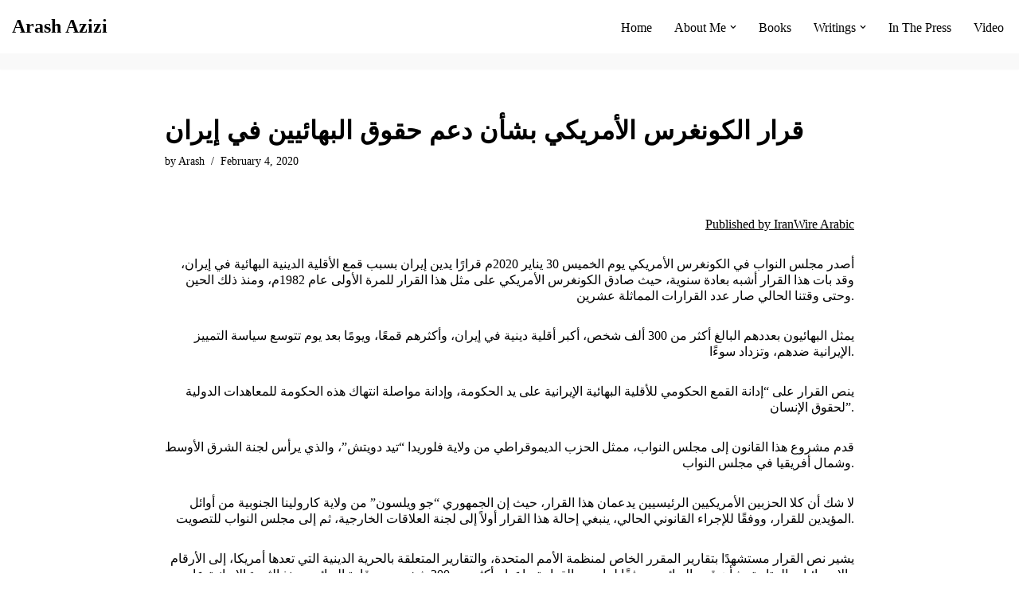

--- FILE ---
content_type: text/html; charset=UTF-8
request_url: https://arashazizi.com/2020/02/04/%D9%82%D8%B1%D8%A7%D8%B1-%D8%A7%D9%84%D9%83%D9%88%D9%86%D8%BA%D8%B1%D8%B3-%D8%A7%D9%84%D8%A3%D9%85%D8%B1%D9%8A%D9%83%D9%8A-%D8%A8%D8%B4%D8%A3%D9%86-%D8%AF%D8%B9%D9%85-%D8%AD%D9%82%D9%88%D9%82-%D8%A7/
body_size: 14580
content:
<!DOCTYPE html>
<html lang="en-US">

<head>
	
	<meta charset="UTF-8">
	<meta name="viewport" content="width=device-width, initial-scale=1, minimum-scale=1">
	<link rel="profile" href="http://gmpg.org/xfn/11">
			<link rel="pingback" href="https://arashazizi.com/xmlrpc.php">
		<title>قرار الكونغرس الأمريكي بشأن دعم حقوق البهائيين في إيران &#8211; Arash Azizi</title>
<meta name='robots' content='max-image-preview:large' />
<link rel="alternate" type="application/rss+xml" title="Arash Azizi &raquo; Feed" href="https://arashazizi.com/feed/" />
<link rel="alternate" type="application/rss+xml" title="Arash Azizi &raquo; Comments Feed" href="https://arashazizi.com/comments/feed/" />
<link rel="alternate" type="application/rss+xml" title="Arash Azizi &raquo; قرار الكونغرس الأمريكي بشأن دعم حقوق البهائيين في إيران Comments Feed" href="https://arashazizi.com/2020/02/04/%d9%82%d8%b1%d8%a7%d8%b1-%d8%a7%d9%84%d9%83%d9%88%d9%86%d8%ba%d8%b1%d8%b3-%d8%a7%d9%84%d8%a3%d9%85%d8%b1%d9%8a%d9%83%d9%8a-%d8%a8%d8%b4%d8%a3%d9%86-%d8%af%d8%b9%d9%85-%d8%ad%d9%82%d9%88%d9%82-%d8%a7/feed/" />
<link rel="alternate" title="oEmbed (JSON)" type="application/json+oembed" href="https://arashazizi.com/wp-json/oembed/1.0/embed?url=https%3A%2F%2Farashazizi.com%2F2020%2F02%2F04%2F%25d9%2582%25d8%25b1%25d8%25a7%25d8%25b1-%25d8%25a7%25d9%2584%25d9%2583%25d9%2588%25d9%2586%25d8%25ba%25d8%25b1%25d8%25b3-%25d8%25a7%25d9%2584%25d8%25a3%25d9%2585%25d8%25b1%25d9%258a%25d9%2583%25d9%258a-%25d8%25a8%25d8%25b4%25d8%25a3%25d9%2586-%25d8%25af%25d8%25b9%25d9%2585-%25d8%25ad%25d9%2582%25d9%2588%25d9%2582-%25d8%25a7%2F" />
<link rel="alternate" title="oEmbed (XML)" type="text/xml+oembed" href="https://arashazizi.com/wp-json/oembed/1.0/embed?url=https%3A%2F%2Farashazizi.com%2F2020%2F02%2F04%2F%25d9%2582%25d8%25b1%25d8%25a7%25d8%25b1-%25d8%25a7%25d9%2584%25d9%2583%25d9%2588%25d9%2586%25d8%25ba%25d8%25b1%25d8%25b3-%25d8%25a7%25d9%2584%25d8%25a3%25d9%2585%25d8%25b1%25d9%258a%25d9%2583%25d9%258a-%25d8%25a8%25d8%25b4%25d8%25a3%25d9%2586-%25d8%25af%25d8%25b9%25d9%2585-%25d8%25ad%25d9%2582%25d9%2588%25d9%2582-%25d8%25a7%2F&#038;format=xml" />
<style id='wp-img-auto-sizes-contain-inline-css'>
img:is([sizes=auto i],[sizes^="auto," i]){contain-intrinsic-size:3000px 1500px}
/*# sourceURL=wp-img-auto-sizes-contain-inline-css */
</style>

<style id='wp-emoji-styles-inline-css'>

	img.wp-smiley, img.emoji {
		display: inline !important;
		border: none !important;
		box-shadow: none !important;
		height: 1em !important;
		width: 1em !important;
		margin: 0 0.07em !important;
		vertical-align: -0.1em !important;
		background: none !important;
		padding: 0 !important;
	}
/*# sourceURL=wp-emoji-styles-inline-css */
</style>
<link rel='stylesheet' id='wp-block-library-css' href='https://arashazizi.com/wp-includes/css/dist/block-library/style.min.css?ver=6.9' media='all' />
<style id='global-styles-inline-css'>
:root{--wp--preset--aspect-ratio--square: 1;--wp--preset--aspect-ratio--4-3: 4/3;--wp--preset--aspect-ratio--3-4: 3/4;--wp--preset--aspect-ratio--3-2: 3/2;--wp--preset--aspect-ratio--2-3: 2/3;--wp--preset--aspect-ratio--16-9: 16/9;--wp--preset--aspect-ratio--9-16: 9/16;--wp--preset--color--black: #000000;--wp--preset--color--cyan-bluish-gray: #abb8c3;--wp--preset--color--white: #ffffff;--wp--preset--color--pale-pink: #f78da7;--wp--preset--color--vivid-red: #cf2e2e;--wp--preset--color--luminous-vivid-orange: #ff6900;--wp--preset--color--luminous-vivid-amber: #fcb900;--wp--preset--color--light-green-cyan: #7bdcb5;--wp--preset--color--vivid-green-cyan: #00d084;--wp--preset--color--pale-cyan-blue: #8ed1fc;--wp--preset--color--vivid-cyan-blue: #0693e3;--wp--preset--color--vivid-purple: #9b51e0;--wp--preset--color--neve-link-color: var(--nv-primary-accent);--wp--preset--color--neve-link-hover-color: var(--nv-secondary-accent);--wp--preset--color--nv-site-bg: var(--nv-site-bg);--wp--preset--color--nv-light-bg: var(--nv-light-bg);--wp--preset--color--nv-dark-bg: var(--nv-dark-bg);--wp--preset--color--neve-text-color: var(--nv-text-color);--wp--preset--color--nv-text-dark-bg: var(--nv-text-dark-bg);--wp--preset--color--nv-c-1: var(--nv-c-1);--wp--preset--color--nv-c-2: var(--nv-c-2);--wp--preset--gradient--vivid-cyan-blue-to-vivid-purple: linear-gradient(135deg,rgb(6,147,227) 0%,rgb(155,81,224) 100%);--wp--preset--gradient--light-green-cyan-to-vivid-green-cyan: linear-gradient(135deg,rgb(122,220,180) 0%,rgb(0,208,130) 100%);--wp--preset--gradient--luminous-vivid-amber-to-luminous-vivid-orange: linear-gradient(135deg,rgb(252,185,0) 0%,rgb(255,105,0) 100%);--wp--preset--gradient--luminous-vivid-orange-to-vivid-red: linear-gradient(135deg,rgb(255,105,0) 0%,rgb(207,46,46) 100%);--wp--preset--gradient--very-light-gray-to-cyan-bluish-gray: linear-gradient(135deg,rgb(238,238,238) 0%,rgb(169,184,195) 100%);--wp--preset--gradient--cool-to-warm-spectrum: linear-gradient(135deg,rgb(74,234,220) 0%,rgb(151,120,209) 20%,rgb(207,42,186) 40%,rgb(238,44,130) 60%,rgb(251,105,98) 80%,rgb(254,248,76) 100%);--wp--preset--gradient--blush-light-purple: linear-gradient(135deg,rgb(255,206,236) 0%,rgb(152,150,240) 100%);--wp--preset--gradient--blush-bordeaux: linear-gradient(135deg,rgb(254,205,165) 0%,rgb(254,45,45) 50%,rgb(107,0,62) 100%);--wp--preset--gradient--luminous-dusk: linear-gradient(135deg,rgb(255,203,112) 0%,rgb(199,81,192) 50%,rgb(65,88,208) 100%);--wp--preset--gradient--pale-ocean: linear-gradient(135deg,rgb(255,245,203) 0%,rgb(182,227,212) 50%,rgb(51,167,181) 100%);--wp--preset--gradient--electric-grass: linear-gradient(135deg,rgb(202,248,128) 0%,rgb(113,206,126) 100%);--wp--preset--gradient--midnight: linear-gradient(135deg,rgb(2,3,129) 0%,rgb(40,116,252) 100%);--wp--preset--font-size--small: 13px;--wp--preset--font-size--medium: 20px;--wp--preset--font-size--large: 36px;--wp--preset--font-size--x-large: 42px;--wp--preset--spacing--20: 0.44rem;--wp--preset--spacing--30: 0.67rem;--wp--preset--spacing--40: 1rem;--wp--preset--spacing--50: 1.5rem;--wp--preset--spacing--60: 2.25rem;--wp--preset--spacing--70: 3.38rem;--wp--preset--spacing--80: 5.06rem;--wp--preset--shadow--natural: 6px 6px 9px rgba(0, 0, 0, 0.2);--wp--preset--shadow--deep: 12px 12px 50px rgba(0, 0, 0, 0.4);--wp--preset--shadow--sharp: 6px 6px 0px rgba(0, 0, 0, 0.2);--wp--preset--shadow--outlined: 6px 6px 0px -3px rgb(255, 255, 255), 6px 6px rgb(0, 0, 0);--wp--preset--shadow--crisp: 6px 6px 0px rgb(0, 0, 0);}:where(.is-layout-flex){gap: 0.5em;}:where(.is-layout-grid){gap: 0.5em;}body .is-layout-flex{display: flex;}.is-layout-flex{flex-wrap: wrap;align-items: center;}.is-layout-flex > :is(*, div){margin: 0;}body .is-layout-grid{display: grid;}.is-layout-grid > :is(*, div){margin: 0;}:where(.wp-block-columns.is-layout-flex){gap: 2em;}:where(.wp-block-columns.is-layout-grid){gap: 2em;}:where(.wp-block-post-template.is-layout-flex){gap: 1.25em;}:where(.wp-block-post-template.is-layout-grid){gap: 1.25em;}.has-black-color{color: var(--wp--preset--color--black) !important;}.has-cyan-bluish-gray-color{color: var(--wp--preset--color--cyan-bluish-gray) !important;}.has-white-color{color: var(--wp--preset--color--white) !important;}.has-pale-pink-color{color: var(--wp--preset--color--pale-pink) !important;}.has-vivid-red-color{color: var(--wp--preset--color--vivid-red) !important;}.has-luminous-vivid-orange-color{color: var(--wp--preset--color--luminous-vivid-orange) !important;}.has-luminous-vivid-amber-color{color: var(--wp--preset--color--luminous-vivid-amber) !important;}.has-light-green-cyan-color{color: var(--wp--preset--color--light-green-cyan) !important;}.has-vivid-green-cyan-color{color: var(--wp--preset--color--vivid-green-cyan) !important;}.has-pale-cyan-blue-color{color: var(--wp--preset--color--pale-cyan-blue) !important;}.has-vivid-cyan-blue-color{color: var(--wp--preset--color--vivid-cyan-blue) !important;}.has-vivid-purple-color{color: var(--wp--preset--color--vivid-purple) !important;}.has-neve-link-color-color{color: var(--wp--preset--color--neve-link-color) !important;}.has-neve-link-hover-color-color{color: var(--wp--preset--color--neve-link-hover-color) !important;}.has-nv-site-bg-color{color: var(--wp--preset--color--nv-site-bg) !important;}.has-nv-light-bg-color{color: var(--wp--preset--color--nv-light-bg) !important;}.has-nv-dark-bg-color{color: var(--wp--preset--color--nv-dark-bg) !important;}.has-neve-text-color-color{color: var(--wp--preset--color--neve-text-color) !important;}.has-nv-text-dark-bg-color{color: var(--wp--preset--color--nv-text-dark-bg) !important;}.has-nv-c-1-color{color: var(--wp--preset--color--nv-c-1) !important;}.has-nv-c-2-color{color: var(--wp--preset--color--nv-c-2) !important;}.has-black-background-color{background-color: var(--wp--preset--color--black) !important;}.has-cyan-bluish-gray-background-color{background-color: var(--wp--preset--color--cyan-bluish-gray) !important;}.has-white-background-color{background-color: var(--wp--preset--color--white) !important;}.has-pale-pink-background-color{background-color: var(--wp--preset--color--pale-pink) !important;}.has-vivid-red-background-color{background-color: var(--wp--preset--color--vivid-red) !important;}.has-luminous-vivid-orange-background-color{background-color: var(--wp--preset--color--luminous-vivid-orange) !important;}.has-luminous-vivid-amber-background-color{background-color: var(--wp--preset--color--luminous-vivid-amber) !important;}.has-light-green-cyan-background-color{background-color: var(--wp--preset--color--light-green-cyan) !important;}.has-vivid-green-cyan-background-color{background-color: var(--wp--preset--color--vivid-green-cyan) !important;}.has-pale-cyan-blue-background-color{background-color: var(--wp--preset--color--pale-cyan-blue) !important;}.has-vivid-cyan-blue-background-color{background-color: var(--wp--preset--color--vivid-cyan-blue) !important;}.has-vivid-purple-background-color{background-color: var(--wp--preset--color--vivid-purple) !important;}.has-neve-link-color-background-color{background-color: var(--wp--preset--color--neve-link-color) !important;}.has-neve-link-hover-color-background-color{background-color: var(--wp--preset--color--neve-link-hover-color) !important;}.has-nv-site-bg-background-color{background-color: var(--wp--preset--color--nv-site-bg) !important;}.has-nv-light-bg-background-color{background-color: var(--wp--preset--color--nv-light-bg) !important;}.has-nv-dark-bg-background-color{background-color: var(--wp--preset--color--nv-dark-bg) !important;}.has-neve-text-color-background-color{background-color: var(--wp--preset--color--neve-text-color) !important;}.has-nv-text-dark-bg-background-color{background-color: var(--wp--preset--color--nv-text-dark-bg) !important;}.has-nv-c-1-background-color{background-color: var(--wp--preset--color--nv-c-1) !important;}.has-nv-c-2-background-color{background-color: var(--wp--preset--color--nv-c-2) !important;}.has-black-border-color{border-color: var(--wp--preset--color--black) !important;}.has-cyan-bluish-gray-border-color{border-color: var(--wp--preset--color--cyan-bluish-gray) !important;}.has-white-border-color{border-color: var(--wp--preset--color--white) !important;}.has-pale-pink-border-color{border-color: var(--wp--preset--color--pale-pink) !important;}.has-vivid-red-border-color{border-color: var(--wp--preset--color--vivid-red) !important;}.has-luminous-vivid-orange-border-color{border-color: var(--wp--preset--color--luminous-vivid-orange) !important;}.has-luminous-vivid-amber-border-color{border-color: var(--wp--preset--color--luminous-vivid-amber) !important;}.has-light-green-cyan-border-color{border-color: var(--wp--preset--color--light-green-cyan) !important;}.has-vivid-green-cyan-border-color{border-color: var(--wp--preset--color--vivid-green-cyan) !important;}.has-pale-cyan-blue-border-color{border-color: var(--wp--preset--color--pale-cyan-blue) !important;}.has-vivid-cyan-blue-border-color{border-color: var(--wp--preset--color--vivid-cyan-blue) !important;}.has-vivid-purple-border-color{border-color: var(--wp--preset--color--vivid-purple) !important;}.has-neve-link-color-border-color{border-color: var(--wp--preset--color--neve-link-color) !important;}.has-neve-link-hover-color-border-color{border-color: var(--wp--preset--color--neve-link-hover-color) !important;}.has-nv-site-bg-border-color{border-color: var(--wp--preset--color--nv-site-bg) !important;}.has-nv-light-bg-border-color{border-color: var(--wp--preset--color--nv-light-bg) !important;}.has-nv-dark-bg-border-color{border-color: var(--wp--preset--color--nv-dark-bg) !important;}.has-neve-text-color-border-color{border-color: var(--wp--preset--color--neve-text-color) !important;}.has-nv-text-dark-bg-border-color{border-color: var(--wp--preset--color--nv-text-dark-bg) !important;}.has-nv-c-1-border-color{border-color: var(--wp--preset--color--nv-c-1) !important;}.has-nv-c-2-border-color{border-color: var(--wp--preset--color--nv-c-2) !important;}.has-vivid-cyan-blue-to-vivid-purple-gradient-background{background: var(--wp--preset--gradient--vivid-cyan-blue-to-vivid-purple) !important;}.has-light-green-cyan-to-vivid-green-cyan-gradient-background{background: var(--wp--preset--gradient--light-green-cyan-to-vivid-green-cyan) !important;}.has-luminous-vivid-amber-to-luminous-vivid-orange-gradient-background{background: var(--wp--preset--gradient--luminous-vivid-amber-to-luminous-vivid-orange) !important;}.has-luminous-vivid-orange-to-vivid-red-gradient-background{background: var(--wp--preset--gradient--luminous-vivid-orange-to-vivid-red) !important;}.has-very-light-gray-to-cyan-bluish-gray-gradient-background{background: var(--wp--preset--gradient--very-light-gray-to-cyan-bluish-gray) !important;}.has-cool-to-warm-spectrum-gradient-background{background: var(--wp--preset--gradient--cool-to-warm-spectrum) !important;}.has-blush-light-purple-gradient-background{background: var(--wp--preset--gradient--blush-light-purple) !important;}.has-blush-bordeaux-gradient-background{background: var(--wp--preset--gradient--blush-bordeaux) !important;}.has-luminous-dusk-gradient-background{background: var(--wp--preset--gradient--luminous-dusk) !important;}.has-pale-ocean-gradient-background{background: var(--wp--preset--gradient--pale-ocean) !important;}.has-electric-grass-gradient-background{background: var(--wp--preset--gradient--electric-grass) !important;}.has-midnight-gradient-background{background: var(--wp--preset--gradient--midnight) !important;}.has-small-font-size{font-size: var(--wp--preset--font-size--small) !important;}.has-medium-font-size{font-size: var(--wp--preset--font-size--medium) !important;}.has-large-font-size{font-size: var(--wp--preset--font-size--large) !important;}.has-x-large-font-size{font-size: var(--wp--preset--font-size--x-large) !important;}
/*# sourceURL=global-styles-inline-css */
</style>

<style id='classic-theme-styles-inline-css'>
/*! This file is auto-generated */
.wp-block-button__link{color:#fff;background-color:#32373c;border-radius:9999px;box-shadow:none;text-decoration:none;padding:calc(.667em + 2px) calc(1.333em + 2px);font-size:1.125em}.wp-block-file__button{background:#32373c;color:#fff;text-decoration:none}
/*# sourceURL=/wp-includes/css/classic-themes.min.css */
</style>
<link rel='stylesheet' id='neve-style-css' href='https://arashazizi.com/wp-content/themes/neve/style-main-new.min.css?ver=4.1.4' media='all' />
<style id='neve-style-inline-css'>
.is-menu-sidebar .header-menu-sidebar { visibility: visible; }.is-menu-sidebar.menu_sidebar_slide_left .header-menu-sidebar { transform: translate3d(0, 0, 0); left: 0; }.is-menu-sidebar.menu_sidebar_slide_right .header-menu-sidebar { transform: translate3d(0, 0, 0); right: 0; }.is-menu-sidebar.menu_sidebar_pull_right .header-menu-sidebar, .is-menu-sidebar.menu_sidebar_pull_left .header-menu-sidebar { transform: translateX(0); }.is-menu-sidebar.menu_sidebar_dropdown .header-menu-sidebar { height: auto; }.is-menu-sidebar.menu_sidebar_dropdown .header-menu-sidebar-inner { max-height: 400px; padding: 20px 0; }.is-menu-sidebar.menu_sidebar_full_canvas .header-menu-sidebar { opacity: 1; }.header-menu-sidebar .menu-item-nav-search:not(.floating) { pointer-events: none; }.header-menu-sidebar .menu-item-nav-search .is-menu-sidebar { pointer-events: unset; }
.nv-meta-list li.meta:not(:last-child):after { content:"/" }.nv-meta-list .no-mobile{
			display:none;
		}.nv-meta-list li.last::after{
			content: ""!important;
		}@media (min-width: 769px) {
			.nv-meta-list .no-mobile {
				display: inline-block;
			}
			.nv-meta-list li.last:not(:last-child)::after {
		 		content: "/" !important;
			}
		}
 :root{ --container: 748px;--postwidth:100%; --primarybtnbg: var(--nv-primary-accent); --primarybtnhoverbg: var(--nv-primary-accent); --primarybtncolor: #fff; --secondarybtncolor: var(--nv-primary-accent); --primarybtnhovercolor: #fff; --secondarybtnhovercolor: var(--nv-primary-accent);--primarybtnborderradius:3px;--secondarybtnborderradius:3px;--secondarybtnborderwidth:3px;--btnpadding:13px 15px;--primarybtnpadding:13px 15px;--secondarybtnpadding:calc(13px - 3px) calc(15px - 3px); --bodyfontfamily: Georgia,serif; --bodyfontsize: 15px; --bodylineheight: 1.6em; --bodyletterspacing: 0px; --bodyfontweight: 400; --bodytexttransform: none; --headingsfontfamily: Arial,Helvetica,sans-serif; --h1fontsize: 36px; --h1fontweight: 700; --h1lineheight: 1.2em; --h1letterspacing: 0px; --h1texttransform: none; --h2fontsize: 28px; --h2fontweight: 700; --h2lineheight: 1.3em; --h2letterspacing: 0px; --h2texttransform: none; --h3fontsize: 24px; --h3fontweight: 700; --h3lineheight: 1.4em; --h3letterspacing: 0px; --h3texttransform: none; --h4fontsize: 20px; --h4fontweight: 700; --h4lineheight: 1.6em; --h4letterspacing: 0px; --h4texttransform: none; --h5fontsize: 16px; --h5fontweight: 700; --h5lineheight: 1.6; --h5letterspacing: 0px; --h5texttransform: none; --h6fontsize: 14px; --h6fontweight: 700; --h6lineheight: 1.6; --h6letterspacing: 0px; --h6texttransform: none;--formfieldborderwidth:2px;--formfieldborderradius:3px; --formfieldbgcolor: var(--nv-site-bg); --formfieldbordercolor: #dddddd; --formfieldcolor: var(--nv-text-color);--formfieldpadding:10px 12px; } .nv-post-thumbnail-wrap img{ aspect-ratio: 4/3; object-fit: cover; } .layout-grid .nv-post-thumbnail-wrap{ margin-right:-25px;margin-left:-25px; } .nv-index-posts{ --borderradius:8px;--padding:25px 25px 25px 25px;--cardboxshadow:0 0 2px 0 rgba(0,0,0,0.15); --cardbgcolor: var(--nv-site-bg); --cardcolor: var(--nv-text-color); } .single-post-container .alignfull > [class*="__inner-container"], .single-post-container .alignwide > [class*="__inner-container"]{ max-width:718px } .nv-meta-list{ --avatarsize: 20px; } .single .nv-meta-list{ --avatarsize: 20px; } .nv-post-cover{ --height: 250px;--padding:40px 15px;--justify: flex-start; --textalign: left; --valign: center; } .nv-post-cover .nv-title-meta-wrap, .nv-page-title-wrap, .entry-header{ --textalign: left; } .nv-is-boxed.nv-title-meta-wrap{ --padding:40px 15px; --bgcolor: var(--nv-dark-bg); } .nv-overlay{ --opacity: 50; --blendmode: normal; } .nv-is-boxed.nv-comments-wrap{ --padding:20px; } .nv-is-boxed.comment-respond{ --padding:20px; } .single:not(.single-product), .page{ --c-vspace:0 0 0 0;; } .global-styled{ --bgcolor: var(--nv-site-bg); } .header-top{ --rowbcolor: var(--nv-light-bg); --color: var(--nv-text-color); --bgcolor: var(--nv-site-bg); } .header-main{ --rowbwidth:0px; --rowbcolor: var(--nv-light-bg); --color: var(--nv-text-color); --bgcolor: var(--nv-site-bg); } .header-bottom{ --rowbcolor: var(--nv-light-bg); --color: var(--nv-text-color); --bgcolor: var(--nv-site-bg); } .header-menu-sidebar-bg{ --justify: flex-start; --textalign: left;--flexg: 1;--wrapdropdownwidth: auto; --color: var(--nv-text-color); --bgcolor: var(--nv-site-bg); } .header-menu-sidebar{ width: 360px; } .builder-item--logo{ --maxwidth: 120px; --fs: 24px;--padding:10px 0;--margin:0; --textalign: left;--justify: flex-start; } .builder-item--nav-icon,.header-menu-sidebar .close-sidebar-panel .navbar-toggle{ --borderradius:0; } .builder-item--nav-icon{ --label-margin:0 5px 0 0;;--padding:10px 15px;--margin:0; } .builder-item--primary-menu{ --hovercolor: var(--nv-secondary-accent); --hovertextcolor: var(--nv-text-color); --activecolor: var(--nv-primary-accent); --spacing: 20px; --height: 25px;--padding:0;--margin:0; --fontsize: 1em; --lineheight: 1.6; --letterspacing: 0px; --fontweight: 500; --texttransform: none; --iconsize: 1em; } .hfg-is-group.has-primary-menu .inherit-ff{ --inheritedfw: 500; } .footer-top-inner .row{ grid-template-columns:1fr 1fr; --valign: flex-start; } .footer-top{ --rowbcolor: var(--nv-light-bg); --color: #fafafa; --bgcolor: rgba(153,153,153,0.6); } .footer-main-inner .row{ grid-template-columns:1fr; --valign: flex-start; } .footer-main{ --rowbcolor: var(--nv-light-bg); --color: var(--nv-text-color); --bgcolor: rgba(153,153,153,0.6); } .footer-bottom-inner .row{ grid-template-columns:1fr; --valign: flex-start; } .footer-bottom{ --rowbcolor: var(--nv-light-bg); --color: var(--nv-text-dark-bg); --bgcolor: var(--nv-dark-bg); } @media(min-width: 576px){ :root{ --container: 992px;--postwidth:50%;--btnpadding:13px 15px;--primarybtnpadding:13px 15px;--secondarybtnpadding:calc(13px - 3px) calc(15px - 3px); --bodyfontsize: 16px; --bodylineheight: 1.6em; --bodyletterspacing: 0px; --h1fontsize: 38px; --h1lineheight: 1.2em; --h1letterspacing: 0px; --h2fontsize: 30px; --h2lineheight: 1.2em; --h2letterspacing: 0px; --h3fontsize: 26px; --h3lineheight: 1.4em; --h3letterspacing: 0px; --h4fontsize: 22px; --h4lineheight: 1.5em; --h4letterspacing: 0px; --h5fontsize: 18px; --h5lineheight: 1.6; --h5letterspacing: 0px; --h6fontsize: 14px; --h6lineheight: 1.6; --h6letterspacing: 0px; } .layout-grid .nv-post-thumbnail-wrap{ margin-right:-25px;margin-left:-25px; } .nv-index-posts{ --padding:25px 25px 25px 25px; } .single-post-container .alignfull > [class*="__inner-container"], .single-post-container .alignwide > [class*="__inner-container"]{ max-width:962px } .nv-meta-list{ --avatarsize: 20px; } .single .nv-meta-list{ --avatarsize: 20px; } .nv-post-cover{ --height: 320px;--padding:60px 30px;--justify: flex-start; --textalign: left; --valign: center; } .nv-post-cover .nv-title-meta-wrap, .nv-page-title-wrap, .entry-header{ --textalign: left; } .nv-is-boxed.nv-title-meta-wrap{ --padding:60px 30px; } .nv-is-boxed.nv-comments-wrap{ --padding:30px; } .nv-is-boxed.comment-respond{ --padding:30px; } .single:not(.single-product), .page{ --c-vspace:0 0 0 0;; } .header-main{ --rowbwidth:0px; } .header-menu-sidebar-bg{ --justify: flex-start; --textalign: left;--flexg: 1;--wrapdropdownwidth: auto; } .header-menu-sidebar{ width: 360px; } .builder-item--logo{ --maxwidth: 120px; --fs: 24px;--padding:10px 0;--margin:0; --textalign: left;--justify: flex-start; } .builder-item--nav-icon{ --label-margin:0 5px 0 0;;--padding:10px 15px;--margin:0; } .builder-item--primary-menu{ --spacing: 20px; --height: 25px;--padding:0;--margin:0; --fontsize: 1em; --lineheight: 1.6; --letterspacing: 0px; --iconsize: 1em; } }@media(min-width: 960px){ :root{ --container: 2000px;--postwidth:33.333333333333%;--btnpadding:13px 15px;--primarybtnpadding:13px 15px;--secondarybtnpadding:calc(13px - 3px) calc(15px - 3px); --bodyfontsize: 16px; --bodylineheight: 1.3em; --bodyletterspacing: 0px; --h1fontsize: 32px; --h1lineheight: 1.1em; --h1letterspacing: 0px; --h2fontsize: 26px; --h2lineheight: 1.2em; --h2letterspacing: 0px; --h3fontsize: 20px; --h3lineheight: 1.4em; --h3letterspacing: 0px; --h4fontsize: 20px; --h4lineheight: 1.5em; --h4letterspacing: 0px; --h5fontsize: 20px; --h5lineheight: 1.6; --h5letterspacing: 0px; --h6fontsize: 16px; --h6lineheight: 1.6; --h6letterspacing: 0px; } .layout-grid .nv-post-thumbnail-wrap{ margin-right:-25px;margin-left:-25px; } .nv-index-posts{ --padding:25px 25px 25px 25px; } body:not(.single):not(.archive):not(.blog):not(.search):not(.error404) .neve-main > .container .col, body.post-type-archive-course .neve-main > .container .col, body.post-type-archive-llms_membership .neve-main > .container .col{ max-width: 100%; } body:not(.single):not(.archive):not(.blog):not(.search):not(.error404) .nv-sidebar-wrap, body.post-type-archive-course .nv-sidebar-wrap, body.post-type-archive-llms_membership .nv-sidebar-wrap{ max-width: 0%; } .neve-main > .archive-container .nv-index-posts.col{ max-width: 100%; } .neve-main > .archive-container .nv-sidebar-wrap{ max-width: 0%; } .neve-main > .single-post-container .nv-single-post-wrap.col{ max-width: 70%; } .single-post-container .alignfull > [class*="__inner-container"], .single-post-container .alignwide > [class*="__inner-container"]{ max-width:1370px } .container-fluid.single-post-container .alignfull > [class*="__inner-container"], .container-fluid.single-post-container .alignwide > [class*="__inner-container"]{ max-width:calc(70% + 15px) } .neve-main > .single-post-container .nv-sidebar-wrap{ max-width: 30%; } .nv-meta-list{ --avatarsize: 20px; } .single .nv-meta-list{ --avatarsize: 20px; } .nv-post-cover{ --height: 400px;--padding:60px 40px;--justify: flex-start; --textalign: left; --valign: center; } .nv-post-cover .nv-title-meta-wrap, .nv-page-title-wrap, .entry-header{ --textalign: left; } .nv-is-boxed.nv-title-meta-wrap{ --padding:60px 40px; } .nv-is-boxed.nv-comments-wrap{ --padding:40px; } .nv-is-boxed.comment-respond{ --padding:40px; } .single:not(.single-product), .page{ --c-vspace:0 0 0 0;; } .header-main{ --rowbwidth:20px; } .header-menu-sidebar-bg{ --justify: flex-start; --textalign: left;--flexg: 1;--wrapdropdownwidth: auto; } .header-menu-sidebar{ width: 360px; } .builder-item--logo{ --maxwidth: 201px; --fs: 24px;--padding:10px 0;--margin:0; --textalign: left;--justify: flex-start; } .builder-item--nav-icon{ --label-margin:0 5px 0 0;;--padding:10px 15px;--margin:0; } .builder-item--primary-menu{ --spacing: 20px; --height: 25px;--padding:0;--margin:0; --fontsize: 1em; --lineheight: 1.6; --letterspacing: 0px; --iconsize: 1em; } }:root{--nv-primary-accent:#000000;--nv-secondary-accent:#555555;--nv-site-bg:#ffffff;--nv-light-bg:#f9f9f9;--nv-dark-bg:#111111;--nv-text-color:#000000;--nv-text-dark-bg:#ffffff;--nv-c-1:#999999;--nv-c-2:#cfcfcf;--nv-fallback-ff:Garamond, serif;}
/*# sourceURL=neve-style-inline-css */
</style>
<link rel="https://api.w.org/" href="https://arashazizi.com/wp-json/" /><link rel="alternate" title="JSON" type="application/json" href="https://arashazizi.com/wp-json/wp/v2/posts/1113" /><link rel="EditURI" type="application/rsd+xml" title="RSD" href="https://arashazizi.com/xmlrpc.php?rsd" />
<meta name="generator" content="WordPress 6.9" />
<link rel="canonical" href="https://arashazizi.com/2020/02/04/%d9%82%d8%b1%d8%a7%d8%b1-%d8%a7%d9%84%d9%83%d9%88%d9%86%d8%ba%d8%b1%d8%b3-%d8%a7%d9%84%d8%a3%d9%85%d8%b1%d9%8a%d9%83%d9%8a-%d8%a8%d8%b4%d8%a3%d9%86-%d8%af%d8%b9%d9%85-%d8%ad%d9%82%d9%88%d9%82-%d8%a7/" />
<link rel='shortlink' href='https://arashazizi.com/?p=1113' />
<link rel="icon" href="https://arashazizi.com/wp-content/uploads/2025/09/cropped-ARASH_LOGO-32x32.png" sizes="32x32" />
<link rel="icon" href="https://arashazizi.com/wp-content/uploads/2025/09/cropped-ARASH_LOGO-192x192.png" sizes="192x192" />
<link rel="apple-touch-icon" href="https://arashazizi.com/wp-content/uploads/2025/09/cropped-ARASH_LOGO-180x180.png" />
<meta name="msapplication-TileImage" content="https://arashazizi.com/wp-content/uploads/2025/09/cropped-ARASH_LOGO-270x270.png" />

	</head>

<body  class="wp-singular post-template-default single single-post postid-1113 single-format-standard wp-theme-neve  nv-blog-grid nv-sidebar-full-width menu_sidebar_slide_left" id="neve_body"  >
<div class="wrapper">
	
	<header class="header"  >
		<a class="neve-skip-link show-on-focus" href="#content" >
			Skip to content		</a>
		<div id="header-grid"  class="hfg_header site-header">
	
<nav class="header--row header-main hide-on-mobile hide-on-tablet layout-full-contained nv-navbar header--row"
	data-row-id="main" data-show-on="desktop">

	<div
		class="header--row-inner header-main-inner">
		<div class="container">
			<div
				class="row row--wrapper"
				data-section="hfg_header_layout_main" >
				<div class="hfg-slot left"><div class="builder-item desktop-left"><div class="item--inner builder-item--logo"
		data-section="title_tagline"
		data-item-id="logo">
	
<div class="site-logo">
	<a class="brand" href="https://arashazizi.com/" aria-label="Arash Azizi" rel="home"><div class="nv-title-tagline-wrap"><p class="site-title">Arash Azizi</p><small></small></div></a></div>
	</div>

</div></div><div class="hfg-slot right"><div class="builder-item has-nav"><div class="item--inner builder-item--primary-menu has_menu"
		data-section="header_menu_primary"
		data-item-id="primary-menu">
	<div class="nv-nav-wrap">
	<div role="navigation" class="nav-menu-primary"
			aria-label="Primary Menu">

		<ul id="nv-primary-navigation-main" class="primary-menu-ul nav-ul menu-desktop"><li id="menu-item-46" class="menu-item menu-item-type-custom menu-item-object-custom menu-item-home menu-item-46"><div class="wrap"><a href="https://arashazizi.com/">Home</a></div></li>
<li id="menu-item-594" class="menu-item menu-item-type-post_type menu-item-object-page menu-item-has-children menu-item-594"><div class="wrap"><a href="https://arashazizi.com/about/"><span class="menu-item-title-wrap dd-title">About Me</span></a><div role="button" aria-pressed="false" aria-label="Open Submenu" tabindex="0" class="caret-wrap caret 2" style="margin-left:5px;"><span class="caret"><svg fill="currentColor" aria-label="Dropdown" xmlns="http://www.w3.org/2000/svg" viewBox="0 0 448 512"><path d="M207.029 381.476L12.686 187.132c-9.373-9.373-9.373-24.569 0-33.941l22.667-22.667c9.357-9.357 24.522-9.375 33.901-.04L224 284.505l154.745-154.021c9.379-9.335 24.544-9.317 33.901.04l22.667 22.667c9.373 9.373 9.373 24.569 0 33.941L240.971 381.476c-9.373 9.372-24.569 9.372-33.942 0z"/></svg></span></div></div>
<ul class="sub-menu">
	<li id="menu-item-3004" class="menu-item menu-item-type-post_type menu-item-object-page menu-item-3004"><div class="wrap"><a href="https://arashazizi.com/about/">About Me</a></div></li>
	<li id="menu-item-2967" class="menu-item menu-item-type-post_type menu-item-object-page menu-item-2967"><div class="wrap"><a href="https://arashazizi.com/academic-cv/">Academic CV</a></div></li>
</ul>
</li>
<li id="menu-item-990" class="menu-item menu-item-type-post_type menu-item-object-page menu-item-990"><div class="wrap"><a href="https://arashazizi.com/my-book/">Books</a></div></li>
<li id="menu-item-2860" class="menu-item menu-item-type-post_type menu-item-object-page menu-item-has-children menu-item-2860"><div class="wrap"><a href="https://arashazizi.com/writings/"><span class="menu-item-title-wrap dd-title">Writings</span></a><div role="button" aria-pressed="false" aria-label="Open Submenu" tabindex="0" class="caret-wrap caret 6" style="margin-left:5px;"><span class="caret"><svg fill="currentColor" aria-label="Dropdown" xmlns="http://www.w3.org/2000/svg" viewBox="0 0 448 512"><path d="M207.029 381.476L12.686 187.132c-9.373-9.373-9.373-24.569 0-33.941l22.667-22.667c9.357-9.357 24.522-9.375 33.901-.04L224 284.505l154.745-154.021c9.379-9.335 24.544-9.317 33.901.04l22.667 22.667c9.373 9.373 9.373 24.569 0 33.941L240.971 381.476c-9.373 9.372-24.569 9.372-33.942 0z"/></svg></span></div></div>
<ul class="sub-menu">
	<li id="menu-item-2968" class="menu-item menu-item-type-post_type menu-item-object-page menu-item-2968"><div class="wrap"><a href="https://arashazizi.com/writings/">Writing in English</a></div></li>
	<li id="menu-item-138" class="menu-item menu-item-type-taxonomy menu-item-object-category menu-item-138"><div class="wrap"><a href="https://arashazizi.com/category/persian/">نوشته‌های فارسی</a></div></li>
	<li id="menu-item-183" class="menu-item menu-item-type-taxonomy menu-item-object-category menu-item-183"><div class="wrap"><a href="https://arashazizi.com/category/translationstopersian/">ترجمه‌ها</a></div></li>
	<li id="menu-item-61" class="menu-item menu-item-type-post_type menu-item-object-page menu-item-61"><div class="wrap"><a href="https://arashazizi.com/%da%a9%d8%aa%d8%a7%d8%a8%d9%87%d8%a7%db%8c-%d8%aa%d8%b1%d8%ac%d9%85%d9%87/">کتاب‌های ترجمه</a></div></li>
	<li id="menu-item-2882" class="menu-item menu-item-type-post_type menu-item-object-page menu-item-2882"><div class="wrap"><a href="https://arashazizi.com/other-languages/">Other Languages</a></div></li>
</ul>
</li>
<li id="menu-item-53" class="menu-item menu-item-type-post_type menu-item-object-page menu-item-53"><div class="wrap"><a href="https://arashazizi.com/in-the-press/">In The Press</a></div></li>
<li id="menu-item-2881" class="menu-item menu-item-type-post_type menu-item-object-page menu-item-2881"><div class="wrap"><a href="https://arashazizi.com/video/">Video</a></div></li>
</ul>	</div>
</div>

	</div>

</div></div>							</div>
		</div>
	</div>
</nav>


<nav class="header--row header-main hide-on-desktop layout-full-contained nv-navbar header--row"
	data-row-id="main" data-show-on="mobile">

	<div
		class="header--row-inner header-main-inner">
		<div class="container">
			<div
				class="row row--wrapper"
				data-section="hfg_header_layout_main" >
				<div class="hfg-slot left"><div class="builder-item tablet-left mobile-left"><div class="item--inner builder-item--logo"
		data-section="title_tagline"
		data-item-id="logo">
	
<div class="site-logo">
	<a class="brand" href="https://arashazizi.com/" aria-label="Arash Azizi" rel="home"><div class="nv-title-tagline-wrap"><p class="site-title">Arash Azizi</p><small></small></div></a></div>
	</div>

</div></div><div class="hfg-slot right"><div class="builder-item tablet-left mobile-left"><div class="item--inner builder-item--nav-icon"
		data-section="header_menu_icon"
		data-item-id="nav-icon">
	<div class="menu-mobile-toggle item-button navbar-toggle-wrapper">
	<button type="button" class=" navbar-toggle"
			value="Navigation Menu"
					aria-label="Navigation Menu "
			aria-expanded="false" onclick="if('undefined' !== typeof toggleAriaClick ) { toggleAriaClick() }">
					<span class="bars">
				<span class="icon-bar"></span>
				<span class="icon-bar"></span>
				<span class="icon-bar"></span>
			</span>
					<span class="screen-reader-text">Navigation Menu</span>
	</button>
</div> <!--.navbar-toggle-wrapper-->


	</div>

</div></div>							</div>
		</div>
	</div>
</nav>

<div
		id="header-menu-sidebar" class="header-menu-sidebar tcb menu-sidebar-panel slide_left hfg-pe"
		data-row-id="sidebar">
	<div id="header-menu-sidebar-bg" class="header-menu-sidebar-bg">
				<div class="close-sidebar-panel navbar-toggle-wrapper">
			<button type="button" class="hamburger is-active  navbar-toggle active" 					value="Navigation Menu"
					aria-label="Navigation Menu "
					aria-expanded="false" onclick="if('undefined' !== typeof toggleAriaClick ) { toggleAriaClick() }">
								<span class="bars">
						<span class="icon-bar"></span>
						<span class="icon-bar"></span>
						<span class="icon-bar"></span>
					</span>
								<span class="screen-reader-text">
			Navigation Menu					</span>
			</button>
		</div>
					<div id="header-menu-sidebar-inner" class="header-menu-sidebar-inner tcb ">
						<div class="builder-item has-nav"><div class="item--inner builder-item--primary-menu has_menu"
		data-section="header_menu_primary"
		data-item-id="primary-menu">
	<div class="nv-nav-wrap">
	<div role="navigation" class="nav-menu-primary"
			aria-label="Primary Menu">

		<ul id="nv-primary-navigation-sidebar" class="primary-menu-ul nav-ul menu-mobile"><li class="menu-item menu-item-type-custom menu-item-object-custom menu-item-home menu-item-46"><div class="wrap"><a href="https://arashazizi.com/">Home</a></div></li>
<li class="menu-item menu-item-type-post_type menu-item-object-page menu-item-has-children menu-item-594"><div class="wrap"><a href="https://arashazizi.com/about/"><span class="menu-item-title-wrap dd-title">About Me</span></a><button tabindex="0" type="button" class="caret-wrap navbar-toggle 2 " style="margin-left:5px;"  aria-label="Toggle About Me"><span class="caret"><svg fill="currentColor" aria-label="Dropdown" xmlns="http://www.w3.org/2000/svg" viewBox="0 0 448 512"><path d="M207.029 381.476L12.686 187.132c-9.373-9.373-9.373-24.569 0-33.941l22.667-22.667c9.357-9.357 24.522-9.375 33.901-.04L224 284.505l154.745-154.021c9.379-9.335 24.544-9.317 33.901.04l22.667 22.667c9.373 9.373 9.373 24.569 0 33.941L240.971 381.476c-9.373 9.372-24.569 9.372-33.942 0z"/></svg></span></button></div>
<ul class="sub-menu">
	<li class="menu-item menu-item-type-post_type menu-item-object-page menu-item-3004"><div class="wrap"><a href="https://arashazizi.com/about/">About Me</a></div></li>
	<li class="menu-item menu-item-type-post_type menu-item-object-page menu-item-2967"><div class="wrap"><a href="https://arashazizi.com/academic-cv/">Academic CV</a></div></li>
</ul>
</li>
<li class="menu-item menu-item-type-post_type menu-item-object-page menu-item-990"><div class="wrap"><a href="https://arashazizi.com/my-book/">Books</a></div></li>
<li class="menu-item menu-item-type-post_type menu-item-object-page menu-item-has-children menu-item-2860"><div class="wrap"><a href="https://arashazizi.com/writings/"><span class="menu-item-title-wrap dd-title">Writings</span></a><button tabindex="0" type="button" class="caret-wrap navbar-toggle 6 " style="margin-left:5px;"  aria-label="Toggle Writings"><span class="caret"><svg fill="currentColor" aria-label="Dropdown" xmlns="http://www.w3.org/2000/svg" viewBox="0 0 448 512"><path d="M207.029 381.476L12.686 187.132c-9.373-9.373-9.373-24.569 0-33.941l22.667-22.667c9.357-9.357 24.522-9.375 33.901-.04L224 284.505l154.745-154.021c9.379-9.335 24.544-9.317 33.901.04l22.667 22.667c9.373 9.373 9.373 24.569 0 33.941L240.971 381.476c-9.373 9.372-24.569 9.372-33.942 0z"/></svg></span></button></div>
<ul class="sub-menu">
	<li class="menu-item menu-item-type-post_type menu-item-object-page menu-item-2968"><div class="wrap"><a href="https://arashazizi.com/writings/">Writing in English</a></div></li>
	<li class="menu-item menu-item-type-taxonomy menu-item-object-category menu-item-138"><div class="wrap"><a href="https://arashazizi.com/category/persian/">نوشته‌های فارسی</a></div></li>
	<li class="menu-item menu-item-type-taxonomy menu-item-object-category menu-item-183"><div class="wrap"><a href="https://arashazizi.com/category/translationstopersian/">ترجمه‌ها</a></div></li>
	<li class="menu-item menu-item-type-post_type menu-item-object-page menu-item-61"><div class="wrap"><a href="https://arashazizi.com/%da%a9%d8%aa%d8%a7%d8%a8%d9%87%d8%a7%db%8c-%d8%aa%d8%b1%d8%ac%d9%85%d9%87/">کتاب‌های ترجمه</a></div></li>
	<li class="menu-item menu-item-type-post_type menu-item-object-page menu-item-2882"><div class="wrap"><a href="https://arashazizi.com/other-languages/">Other Languages</a></div></li>
</ul>
</li>
<li class="menu-item menu-item-type-post_type menu-item-object-page menu-item-53"><div class="wrap"><a href="https://arashazizi.com/in-the-press/">In The Press</a></div></li>
<li class="menu-item menu-item-type-post_type menu-item-object-page menu-item-2881"><div class="wrap"><a href="https://arashazizi.com/video/">Video</a></div></li>
</ul>	</div>
</div>

	</div>

</div>					</div>
	</div>
</div>
<div class="header-menu-sidebar-overlay hfg-ov hfg-pe" onclick="if('undefined' !== typeof toggleAriaClick ) { toggleAriaClick() }"></div>
</div>
	</header>

	<style>.nav-ul li:focus-within .wrap.active + .sub-menu { opacity: 1; visibility: visible; }.nav-ul li.neve-mega-menu:focus-within .wrap.active + .sub-menu { display: grid; }.nav-ul li > .wrap { display: flex; align-items: center; position: relative; padding: 0 4px; }.nav-ul:not(.menu-mobile):not(.neve-mega-menu) > li > .wrap > a { padding-top: 1px }</style><style>.header-menu-sidebar .nav-ul li .wrap { padding: 0 4px; }.header-menu-sidebar .nav-ul li .wrap a { flex-grow: 1; display: flex; }.header-menu-sidebar .nav-ul li .wrap a .dd-title { width: var(--wrapdropdownwidth); }.header-menu-sidebar .nav-ul li .wrap button { border: 0; z-index: 1; background: 0; }.header-menu-sidebar .nav-ul li:not([class*=block]):not(.menu-item-has-children) > .wrap > a { padding-right: calc(1em + (18px*2)); text-wrap: wrap; white-space: normal;}.header-menu-sidebar .nav-ul li.menu-item-has-children:not([class*=block]) > .wrap > a { margin-right: calc(-1em - (18px*2)); padding-right: 46px;}</style>

	
	<main id="content" class="neve-main">

	<div class="container single-post-container">
		<div class="row">
						<article id="post-1113"
					class="nv-single-post-wrap col post-1113 post type-post status-publish format-standard hentry category-otherlingos">
				<div class="entry-header" ><div class="nv-title-meta-wrap"><h1 class="title entry-title">قرار الكونغرس الأمريكي بشأن دعم حقوق البهائيين في إيران</h1><ul class="nv-meta-list"><li  class="meta author vcard "><span class="author-name fn">by <a href="https://arashazizi.com/author/arash/" title="Posts by Arash" rel="author">Arash</a></span></li><li class="meta date posted-on "><time class="entry-date published" datetime="2020-02-04T18:03:28+00:00" content="2020-02-04">February 4, 2020</time><time class="updated" datetime="2020-08-21T18:04:24+00:00">August 21, 2020</time></li></ul></div></div><div class="nv-content-wrap entry-content"><p style="text-align: right;"><a href="https://iranwirearabic.com/archives/2359">Published by IranWire Arabic</a></p>
<p style="text-align: right;">أصدر مجلس النواب في الكونغرس الأمريكي يوم الخميس 30 يناير 2020م قرارًا يدين إيران بسبب قمع الأقلية الدينية البهائية في إيران، وقد بات هذا القرار أشبه بعادة سنوية، حيث صادق الكونغرس الأمريكي على مثل هذا القرار للمرة الأولى عام 1982م، ومنذ ذلك الحين وحتى وقتنا الحالي صار عدد القرارات المماثلة عشرين.</p>
<p style="text-align: right;">يمثل البهائيون بعددهم البالغ أكثر من 300 ألف شخص، أكبر أقلية دينية في إيران، وأكثرهم قمعًا، ويومًا بعد يوم تتوسع سياسة التمييز الإيرانية ضدهم، وتزداد سوءًا.</p>
<p style="text-align: right;">ينص القرار على “إدانة القمع الحكومي للأقلية البهائية الإيرانية على يد الحكومة، وإدانة مواصلة انتهاك هذه الحكومة للمعاهدات الدولية لحقوق الإنسان”.</p>
<p style="text-align: right;">قدم مشروع هذا القانون إلى مجلس النواب، ممثل الحزب الديموقراطي من ولاية فلوريدا “تيد دويتش”، والذي يرأس لجنة الشرق الأوسط وشمال أفريقيا في مجلس النواب.</p>
<p style="text-align: right;"> لا شك أن كلا الحزبين الأمريكيين الرئيسيين يدعمان هذا القرار، حيث إن الجمهوري “جو ويلسون” من ولاية كارولينا الجنوبية من أوائل المؤيدين للقرار، ووفقًا للإجراء القانوني الحالي، ينبغي إحالة هذا القرار أولاً إلى لجنة العلاقات الخارجية، ثم إلى مجلس النواب للتصويت.</p>
<p style="text-align: right;">يشير نص القرار مستشهدًا بتقارير المقرر الخاص لمنظمة الأمم المتحدة، والتقارير المتعلقة بالحرية الدينية التي تعدها أمريكا، إلى الأرقام والإحصائيات المتاحة بشأن قمع البهائيين، وفقًا لما ورد بالقرار تم إعدام أكثر من 200 شخص من قادة البهائيين منذ الثورة الإيرانية عام 1979م وحتى الآن، كما طُرد أكثر من 10 آلاف بهائي من وظائفهم.</p>
<p style="text-align: right;">يدين القرار قمع البهائيين، ويطالب الحكومة الإيرانية بالإفراج الفوري عن كافة البهائيين المعتقلين وكل من يقبع في السجون الإيرانية بسبب دينه، وإنهاء “خطاب الكراهية” المناهض للبهائيين، وإيقاف سياساتها العنصرية ضد هذه الأقلية.</p>
<p style="text-align: right;">تطالب هذه الوثيقة الرئيس الأمريكي دونالد ترمب ووزير الخارجية الأمريكي مايك بومبيو بإدانة انتهاك حقوق الإنسان في إيران، عبر التعاون مع الدول الأخرى، والمطالبة بالإفراج عن كافة المعتقلين بسبب دينهم. وفي نفس السياق، تطالب هذه الوثيقة الحكومة الأمريكية بحظر المسؤولين الإيرانيين ممن لهم دور مباشر في انتهاك حقوق الإنسان.</p>
<p style="text-align: right;">وقد رحب مجتمع البهائيين الأمريكي بهذا القرار, فقال مدير العلاقات العامة للبهائيين الأمريكيين أنتوني فينس، لموقع إيران واير: “نحن سعداء بمواصلة السيد دويتش عضو مجلس النواب، لدعمه القديم للبهائيين الإيرانيين.”</p>
<p style="text-align: right;">وأضاف فينس: “إننا نرحب بهذا القرار من قبل الحزبين الرئيسيين في أمريكا، في الوقت الذي زادت فيه الحكومة الإيرانية من ضغوطها الاقتصادية على المواطنين البهائيين، حيث صادرت مزارع ومنازل جميع البهائيين في قرية أيول شمال إيران، كما فقد جميع البهائيين في كافة أنحاد البلاد إمكانية الحصول على بطاقاتهم الوطنية.”</p>
<p style="text-align: right;">وقد رحب فينس أيضًا بتعرض القرار لدور إيران في اليمن.</p>
<p style="text-align: right;">هذا وقد أعلن موقع إيران واير مسبقًا في تقرير له بعنوان “معاداة البهائية، هو ما صدرته إيران إلى اليمن” عن ممارسة إيران الضغوط على الحوثيين اليمنيين من أجل معاداة البهائية، وقال فينس: “إن عشرات البهائيين في اليمن يواجهون اتهامات جنائية، وقد تم الحكم على أحدهم بالإعدام في يناير 2018م.”</p>
<p style="text-align: right;">ورحب أحد البهائيين الأمريكي وهو الدكتور كاويان ميلاني بهذا الإجراء، ولكنه طالب بالمزيد من هذه الإجراءات، فقد عانى هذا الطبيب المقيم في واشنطن من معاداة البهائية في إيران، حيث أُلقي القبض على والده في السنوات الأولى لانتصار الثورة الإيرانية، ولم تُسلم جثته إلى الأسرة.</p>
<p style="text-align: right;">وقال الدكتور ميلاني لموقع إيران واير: “إن تحرك الكونغرس الأمريكي هو تحرك هام، ولكن قضية حقوق الإنسان في إيران بما في ذلك حقوق البهائيين، غير مدرجة على جدول أعمال أي مؤسسة عالمية، فقط يُشار إليها وتُمَرَّر.”</p>
<p style="text-align: right;">وأشار إلى ضرورة اتخاذ المزيد من الإجراءات، قائلًا: “يحب إيقاظ عقول الإيرانيين وكل من هم على رأس السلطة، وعليهم أن يدركوا أن هذا التحرك المنظم ضد مجتمع لا صلة له بأحد، ويرغب فقط في المشاركة المعتادة، هو أمر غير صحيح.”</p>
<p style="text-align: right;">كما أكد الدكتور ميلاني على أن كونه بهائيًا، فإنه يهتم بقضية حقوق البهائيين من زاوية حقوق الإنسان، حيث يقول: “إنني أسعد بأي نشاط يتم في سبيل إحقاق هذه الحقوق، وإن كانت من أجل الروهينغا في بورما أو المسلمين في فرنسا، وإنه يجب دفع سياسات الحكومات العالمية في سياق أن حقوق الإنسان تؤرق الجميع، وإن وجود قانون هنا وقانون هناك هو أمر غير فعال.”</p>
<p style="text-align: right;"><strong>النائب اليهودي، المدافع عن حقوق البهائيين</strong></p>
<p style="text-align: right;">اتخذ السيد دويتش العديد من الإجراءات للدفاع عن حقوق البهائيين في مجلس النواب منذ انتخابه عام 2010م. إن هذا النائب الذي يرأس لجنة الأخلاق في المجلس، يعمل أيضًا في مجال القضايا المتعلقة بالعنصرية في الشرق الأوسط وخارجه، وهو من أصل يهودي وعضو الوفد الأمريكي الذي توجه مؤخرًا برئاسة رئيسة مجلس النواب نانسي بيلوسي لزيارة معسكر أوشفيتز في بولندا، للاحتفال باليوم العالمي لذكرى الهولوكوست.</p>
<p style="text-align: right;">وقد صرح السيد دويتش في مجلس النواب، قائلًا إن هذه هي زيارته الأولى لمعسكر أوشفيتز، كما تحدث عن العديد من الأشخاص مثل نورمان فريمان الذي فقد 126 عضوًا من أعضاء عائلته في الهولوكوست.</p>
<p style="text-align: right;">ومن القرارات الأخرى التي طرحها دويتش في المجلس خلال الأيام القليلة الماضية، قرار يدافع عن حقوق الشعب الإيراني من أجل حرية التعبير وإدانة الحكومة الإيرانية بسبب قمع الاحتجاجات المشروعة.</p>
<p style="text-align: right;">وتُعَّد إيران واحدة من بين أسوأ منتهكي الحريات الدينية في جميع أنحاء العالم، وعلى الرغم من أنها تعترف رسميًا بالسنة واليهود والزرادشتيين وبعض المسيحيين، إلا أن الحريات الدينية ما زالت تواجه العديد من العقبات، حيث تُرتكب أسوأ أشكال القمع والتمييز ضد البهائيين، فضلاً عن قمع الكنائس المنزلية والمسيحيين خارج الفروع المعترف بها، ولاسيما ذات النزعة الإنجيلية، ويطلق اسم الإنجيلية على المسيحيين الإنجيليين، وهي فرع من البروتستانتية، وهم على علاقة وثيقة باليهود.</p>
</div>
<div id="comments" class="comments-area">
		<div id="respond" class="comment-respond nv-is-boxed">
		<h2 id="reply-title" class="comment-reply-title">Leave a Reply <small><a rel="nofollow" id="cancel-comment-reply-link" href="/2020/02/04/%D9%82%D8%B1%D8%A7%D8%B1-%D8%A7%D9%84%D9%83%D9%88%D9%86%D8%BA%D8%B1%D8%B3-%D8%A7%D9%84%D8%A3%D9%85%D8%B1%D9%8A%D9%83%D9%8A-%D8%A8%D8%B4%D8%A3%D9%86-%D8%AF%D8%B9%D9%85-%D8%AD%D9%82%D9%88%D9%82-%D8%A7/#respond" style="display:none;">Cancel reply</a></small></h2><form action="https://arashazizi.com/wp-comments-post.php" method="post" id="commentform" class="comment-form"><p class="comment-notes"><span id="email-notes">Your email address will not be published.</span> <span class="required-field-message">Required fields are marked <span class="required">*</span></span></p><p class="comment-form-author"><label for="author">Name <span class="required">*</span></label> <input id="author" name="author" type="text" value="" size="30" maxlength="245" autocomplete="name" required /></p>
<p class="comment-form-email"><label for="email">Email <span class="required">*</span></label> <input id="email" name="email" type="email" value="" size="30" maxlength="100" aria-describedby="email-notes" autocomplete="email" required /></p>
<p class="comment-form-url"><label for="url">Website</label> <input id="url" name="url" type="url" value="" size="30" maxlength="200" autocomplete="url" /></p>
<p class="comment-form-comment"><label for="comment">Comment <span class="required">*</span></label> <textarea id="comment" name="comment" cols="45" rows="8" maxlength="65525" required></textarea></p><p class="comment-form-cookies-consent"><input id="wp-comment-cookies-consent" name="wp-comment-cookies-consent" type="checkbox" value="yes" /> <label for="wp-comment-cookies-consent">Save my name, email, and website in this browser for the next time I comment.</label></p>
<p class="form-submit"><input name="submit" type="submit" id="submit" class="button button-primary" value="Post Comment" /> <input type='hidden' name='comment_post_ID' value='1113' id='comment_post_ID' />
<input type='hidden' name='comment_parent' id='comment_parent' value='0' />
</p></form>	</div><!-- #respond -->
	</div>
			</article>
					</div>
	</div>

</main><!--/.neve-main-->

<footer class="site-footer" id="site-footer"  >
	<div class="hfg_footer">
		<div class="footer--row footer-top layout-full-contained"
	id="cb-row--footer-desktop-top"
	data-row-id="top" data-show-on="desktop">
	<div
		class="footer--row-inner footer-top-inner footer-content-wrap">
		<div class="container">
			<div
				class="hfg-grid nv-footer-content hfg-grid-top row--wrapper row "
				data-section="hfg_footer_layout_top" >
				<div class="hfg-slot left"></div><div class="hfg-slot c-left"></div>							</div>
		</div>
	</div>
</div>

	</div>
</footer>

</div><!--/.wrapper-->
<script type="speculationrules">
{"prefetch":[{"source":"document","where":{"and":[{"href_matches":"/*"},{"not":{"href_matches":["/wp-*.php","/wp-admin/*","/wp-content/uploads/*","/wp-content/*","/wp-content/plugins/*","/wp-content/themes/neve/*","/*\\?(.+)"]}},{"not":{"selector_matches":"a[rel~=\"nofollow\"]"}},{"not":{"selector_matches":".no-prefetch, .no-prefetch a"}}]},"eagerness":"conservative"}]}
</script>
<script id="neve-script-js-extra">
var NeveProperties = {"ajaxurl":"https://arashazizi.com/wp-admin/admin-ajax.php","nonce":"716765a1aa","isRTL":"","isCustomize":""};
//# sourceURL=neve-script-js-extra
</script>
<script src="https://arashazizi.com/wp-content/themes/neve/assets/js/build/modern/frontend.js?ver=4.1.4" id="neve-script-js" async></script>
<script id="neve-script-js-after">
	var html = document.documentElement;
	var theme = html.getAttribute('data-neve-theme') || 'light';
	var variants = {"logo":{"light":{"src":false,"srcset":false,"sizes":false},"dark":{"src":false,"srcset":false,"sizes":false},"same":true}};

	function setCurrentTheme( theme ) {
		var pictures = document.getElementsByClassName( 'neve-site-logo' );
		for(var i = 0; i<pictures.length; i++) {
			var picture = pictures.item(i);
			if( ! picture ) {
				continue;
			};
			var fileExt = picture.src.slice((Math.max(0, picture.src.lastIndexOf(".")) || Infinity) + 1);
			if ( fileExt === 'svg' ) {
				picture.removeAttribute('width');
				picture.removeAttribute('height');
				picture.style = 'width: var(--maxwidth)';
			}
			var compId = picture.getAttribute('data-variant');
			if ( compId && variants[compId] ) {
				var isConditional = variants[compId]['same'];
				if ( theme === 'light' || isConditional || variants[compId]['dark']['src'] === false ) {
					picture.src = variants[compId]['light']['src'];
					picture.srcset = variants[compId]['light']['srcset'] || '';
					picture.sizes = variants[compId]['light']['sizes'];
					continue;
				};
				picture.src = variants[compId]['dark']['src'];
				picture.srcset = variants[compId]['dark']['srcset'] || '';
				picture.sizes = variants[compId]['dark']['sizes'];
			};
		};
	};

	var observer = new MutationObserver(function(mutations) {
		mutations.forEach(function(mutation) {
			if (mutation.type == 'attributes') {
				theme = html.getAttribute('data-neve-theme');
				setCurrentTheme(theme);
			};
		});
	});

	observer.observe(html, {
		attributes: true
	});
function toggleAriaClick() { function toggleAriaExpanded(toggle = 'true') { document.querySelectorAll('button.navbar-toggle').forEach(function(el) { if ( el.classList.contains('caret-wrap') ) { return; } el.setAttribute('aria-expanded', 'true' === el.getAttribute('aria-expanded') ? 'false' : toggle); }); } toggleAriaExpanded(); if ( document.body.hasAttribute('data-ftrap-listener') ) { return; } document.body.setAttribute('data-ftrap-listener', 'true'); document.addEventListener('ftrap-end', function() { toggleAriaExpanded('false'); }); }
var menuCarets=document.querySelectorAll(".nav-ul li > .wrap > .caret");menuCarets.forEach(function(e){e.addEventListener("keydown",e=>{13===e.keyCode&&(e.target.parentElement.classList.toggle("active"),e.target.getAttribute("aria-pressed")&&e.target.setAttribute("aria-pressed","true"===e.target.getAttribute("aria-pressed")?"false":"true"))}),e.parentElement.parentElement.addEventListener("focusout",t=>{!e.parentElement.parentElement.contains(t.relatedTarget)&&(e.parentElement.classList.remove("active"),e.setAttribute("aria-pressed","false"))})});
//# sourceURL=neve-script-js-after
</script>
<script src="https://arashazizi.com/wp-includes/js/comment-reply.min.js?ver=6.9" id="comment-reply-js" async data-wp-strategy="async" fetchpriority="low"></script>
<script id="wp-emoji-settings" type="application/json">
{"baseUrl":"https://s.w.org/images/core/emoji/17.0.2/72x72/","ext":".png","svgUrl":"https://s.w.org/images/core/emoji/17.0.2/svg/","svgExt":".svg","source":{"concatemoji":"https://arashazizi.com/wp-includes/js/wp-emoji-release.min.js?ver=6.9"}}
</script>
<script type="module">
/*! This file is auto-generated */
const a=JSON.parse(document.getElementById("wp-emoji-settings").textContent),o=(window._wpemojiSettings=a,"wpEmojiSettingsSupports"),s=["flag","emoji"];function i(e){try{var t={supportTests:e,timestamp:(new Date).valueOf()};sessionStorage.setItem(o,JSON.stringify(t))}catch(e){}}function c(e,t,n){e.clearRect(0,0,e.canvas.width,e.canvas.height),e.fillText(t,0,0);t=new Uint32Array(e.getImageData(0,0,e.canvas.width,e.canvas.height).data);e.clearRect(0,0,e.canvas.width,e.canvas.height),e.fillText(n,0,0);const a=new Uint32Array(e.getImageData(0,0,e.canvas.width,e.canvas.height).data);return t.every((e,t)=>e===a[t])}function p(e,t){e.clearRect(0,0,e.canvas.width,e.canvas.height),e.fillText(t,0,0);var n=e.getImageData(16,16,1,1);for(let e=0;e<n.data.length;e++)if(0!==n.data[e])return!1;return!0}function u(e,t,n,a){switch(t){case"flag":return n(e,"\ud83c\udff3\ufe0f\u200d\u26a7\ufe0f","\ud83c\udff3\ufe0f\u200b\u26a7\ufe0f")?!1:!n(e,"\ud83c\udde8\ud83c\uddf6","\ud83c\udde8\u200b\ud83c\uddf6")&&!n(e,"\ud83c\udff4\udb40\udc67\udb40\udc62\udb40\udc65\udb40\udc6e\udb40\udc67\udb40\udc7f","\ud83c\udff4\u200b\udb40\udc67\u200b\udb40\udc62\u200b\udb40\udc65\u200b\udb40\udc6e\u200b\udb40\udc67\u200b\udb40\udc7f");case"emoji":return!a(e,"\ud83e\u1fac8")}return!1}function f(e,t,n,a){let r;const o=(r="undefined"!=typeof WorkerGlobalScope&&self instanceof WorkerGlobalScope?new OffscreenCanvas(300,150):document.createElement("canvas")).getContext("2d",{willReadFrequently:!0}),s=(o.textBaseline="top",o.font="600 32px Arial",{});return e.forEach(e=>{s[e]=t(o,e,n,a)}),s}function r(e){var t=document.createElement("script");t.src=e,t.defer=!0,document.head.appendChild(t)}a.supports={everything:!0,everythingExceptFlag:!0},new Promise(t=>{let n=function(){try{var e=JSON.parse(sessionStorage.getItem(o));if("object"==typeof e&&"number"==typeof e.timestamp&&(new Date).valueOf()<e.timestamp+604800&&"object"==typeof e.supportTests)return e.supportTests}catch(e){}return null}();if(!n){if("undefined"!=typeof Worker&&"undefined"!=typeof OffscreenCanvas&&"undefined"!=typeof URL&&URL.createObjectURL&&"undefined"!=typeof Blob)try{var e="postMessage("+f.toString()+"("+[JSON.stringify(s),u.toString(),c.toString(),p.toString()].join(",")+"));",a=new Blob([e],{type:"text/javascript"});const r=new Worker(URL.createObjectURL(a),{name:"wpTestEmojiSupports"});return void(r.onmessage=e=>{i(n=e.data),r.terminate(),t(n)})}catch(e){}i(n=f(s,u,c,p))}t(n)}).then(e=>{for(const n in e)a.supports[n]=e[n],a.supports.everything=a.supports.everything&&a.supports[n],"flag"!==n&&(a.supports.everythingExceptFlag=a.supports.everythingExceptFlag&&a.supports[n]);var t;a.supports.everythingExceptFlag=a.supports.everythingExceptFlag&&!a.supports.flag,a.supports.everything||((t=a.source||{}).concatemoji?r(t.concatemoji):t.wpemoji&&t.twemoji&&(r(t.twemoji),r(t.wpemoji)))});
//# sourceURL=https://arashazizi.com/wp-includes/js/wp-emoji-loader.min.js
</script>
</body>

</html>


<!-- Page cached by LiteSpeed Cache 7.6.2 on 2026-01-13 23:53:25 -->